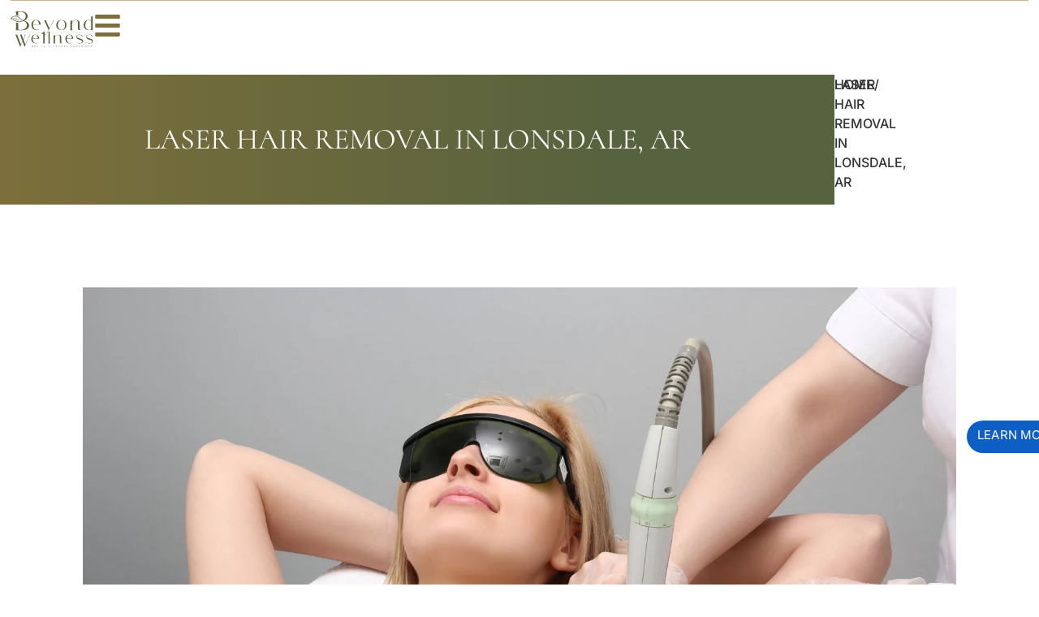

--- FILE ---
content_type: image/svg+xml
request_url: https://beyondwellnessar.com/storage/2024/01/logo-beyond-wellness-in-little-rock-ar.svg
body_size: 4598
content:
<svg xmlns="http://www.w3.org/2000/svg" id="Layer_2" data-name="Layer 2" viewBox="0 0 517.05 226.8"><defs><style> .cls-1 { fill: #58623e; stroke-width: 0px; } </style></defs><g id="Layer_1-2" data-name="Layer 1"><g><polygon class="cls-1" points="138.52 221.06 132.86 221.06 132.86 216.33 131.87 216.33 131.87 226.62 132.86 226.62 132.86 221.94 138.52 221.94 138.52 226.62 139.51 226.62 139.51 216.33 138.52 216.33 138.52 221.06"></polygon><polygon class="cls-1" points="150.99 222.03 155.26 222.03 155.26 221.11 150.99 221.11 150.99 217.25 155.89 217.25 155.89 216.33 150.01 216.33 150.01 226.62 156.05 226.62 156.05 225.69 150.99 225.69 150.99 222.03"></polygon><path class="cls-1" d="M168.32,216.33l-3.93,10.29h1.05l1.03-2.73h4.75l1.03,2.73h1.03l-3.91-10.29h-1.05ZM166.81,223l2.03-5.38,2.03,5.38h-4.06Z"></path><polygon class="cls-1" points="183.36 216.33 182.37 216.33 182.37 226.62 187.73 226.62 187.73 225.69 183.36 225.69 183.36 216.33"></polygon><polygon class="cls-1" points="194.49 217.25 197.77 217.25 197.77 226.62 198.75 226.62 198.75 217.25 202.04 217.25 202.04 216.33 194.49 216.33 194.49 217.25"></polygon><polygon class="cls-1" points="217.99 221.06 212.32 221.06 212.32 216.33 211.34 216.33 211.34 226.62 212.32 226.62 212.32 221.94 217.99 221.94 217.99 226.62 218.97 226.62 218.97 216.33 217.99 216.33 217.99 221.06"></polygon><path class="cls-1" d="M246.83,223.53v-2.23h1.36v-.79h-1.36v-1.24h-.94v1.22h-2.21c-1.09,0-1.84-.75-1.84-1.75s.7-1.69,1.7-1.69c.61,0,1.21.3,1.55.81l.78-.51c-.48-.73-1.31-1.21-2.35-1.21-1.52,0-2.64,1.09-2.64,2.52,0,.91.43,1.82,1.18,2.21-1.22.43-1.97,1.57-1.97,2.88,0,1.69,1.24,3.03,3.18,3.03,1.23,0,2.44-.52,2.96-1.58.16,1.05.99,1.55,2.02,1.55h.24v-.9h-.22c-1.05,0-1.43-1.05-1.43-2.35ZM245.89,223.63c-.06,1.31-1.04,2.25-2.48,2.25s-2.36-.96-2.36-2.22c0-1.39,1.09-2.36,2.67-2.36h2.17v2.33Z"></path><path class="cls-1" d="M273.99,221.14c.96-.39,1.36-1.34,1.36-2.27,0-1.6-1.08-2.54-2.73-2.54h-3.73v10.29h4.11c1.82,0,2.91-1.37,2.91-2.84,0-1.08-.6-2.3-1.91-2.64ZM269.87,217.25h2.73c1.09,0,1.76.64,1.76,1.69s-.55,1.81-1.57,1.81h-2.93v-3.49ZM272.83,225.69h-2.96v-4.08h2.91c1.34,0,2.14.99,2.14,2.09s-.76,1.99-2.09,1.99Z"></path><polygon class="cls-1" points="286.68 222.03 290.96 222.03 290.96 221.11 286.68 221.11 286.68 217.25 291.58 217.25 291.58 216.33 285.71 216.33 285.71 226.62 291.75 226.62 291.75 225.69 286.68 225.69 286.68 222.03"></polygon><path class="cls-1" d="M304.02,216.33l-3.93,10.29h1.05l1.03-2.73h4.75l1.03,2.73h1.03l-3.91-10.29h-1.05ZM302.51,223l2.03-5.38,2.03,5.38h-4.06Z"></path><path class="cls-1" d="M324.18,223.17c0,1.73-1.22,2.68-2.69,2.68s-2.69-.94-2.69-2.68v-6.84h-.99v6.84c0,2.26,1.69,3.63,3.67,3.63s3.67-1.38,3.67-3.63v-6.84h-.99v6.84Z"></path><polygon class="cls-1" points="334.33 217.25 337.6 217.25 337.6 226.62 338.59 226.62 338.59 217.25 341.87 217.25 341.87 216.33 334.33 216.33 334.33 217.25"></polygon><polygon class="cls-1" points="354.14 220.84 350.93 216.33 349.77 216.33 353.64 221.79 353.64 226.62 354.62 226.62 354.62 221.79 358.55 216.33 357.37 216.33 354.14 220.84"></polygon><path class="cls-1" d="M385.22,219.46c0-1.58-.82-3.14-2.97-3.14h-3.82v10.29h.99v-4.03h1.72l2.82,4.03h1.2l-2.84-4.02h.03c2.02,0,2.88-1.58,2.88-3.14ZM382.01,221.68h-2.6v-4.42h2.85c1.31,0,1.97.98,1.97,2.21s-.61,2.21-2.23,2.21Z"></path><polygon class="cls-1" points="396.03 222.03 400.3 222.03 400.3 221.11 396.03 221.11 396.03 217.25 400.93 217.25 400.93 216.33 395.06 216.33 395.06 226.62 401.09 226.62 401.09 225.69 396.03 225.69 396.03 222.03"></polygon><path class="cls-1" d="M414.75,216.33h-3.9v10.29h3.9c2.91,0,4.6-2.21,4.6-5.12s-1.69-5.17-4.6-5.17ZM414.75,225.69h-2.91v-8.44h2.91c2.34,0,3.62,1.85,3.62,4.24s-1.27,4.2-3.62,4.2Z"></path><polygon class="cls-1" points="430.13 222.03 434.4 222.03 434.4 221.11 430.13 221.11 430.13 217.25 435.03 217.25 435.03 216.33 429.16 216.33 429.16 226.62 435.2 226.62 435.2 225.69 430.13 225.69 430.13 222.03"></polygon><polygon class="cls-1" points="444.96 226.62 445.94 226.62 445.94 222.03 449.75 222.03 449.75 221.11 445.94 221.11 445.94 217.25 450.75 217.25 450.75 216.33 444.96 216.33 444.96 226.62"></polygon><rect class="cls-1" x="460.28" y="216.33" width=".99" height="10.29"></rect><polygon class="cls-1" points="478.05 224.89 472.79 216.33 471.76 216.33 471.76 226.62 472.75 226.62 472.75 218.04 478.02 226.62 479.03 226.62 479.03 216.33 478.05 216.33 478.05 224.89"></polygon><polygon class="cls-1" points="490.5 222.03 494.77 222.03 494.77 221.11 490.5 221.11 490.5 217.25 495.4 217.25 495.4 216.33 489.53 216.33 489.53 226.62 495.56 226.62 495.56 225.69 490.5 225.69 490.5 222.03"></polygon><path class="cls-1" d="M509.22,216.33h-3.9v10.29h3.9c2.91,0,4.6-2.21,4.6-5.12s-1.69-5.17-4.6-5.17ZM509.22,225.69h-2.91v-8.44h2.91c2.34,0,3.62,1.85,3.62,4.24s-1.27,4.2-3.62,4.2Z"></path><path class="cls-1" d="M115.19,148.68c1.45.66,2.41,1.57,2.89,2.75l-24.96,58.38-12.48-32.24,11.39-26.14c.48-1.18,1.39-2.1,2.71-2.75v-1.18h-7.6v1.18c1.32.66,2.23,1.57,2.71,2.75l-10.13,23.79c-6.27-16.25-9.29-24.63-9.04-25.16.24-.4.6-.72,1.09-.98.48-.26.9-.39,1.27-.39v-1.18h-15.55v1.18c1.45.66,2.23,1.25,2.35,1.77,1.45,3.93,3.83,10.22,7.14,18.87,3.31,8.65,5.76,14.94,7.32,18.87l-9.22,21.62-22.61-58.38c-.24-.65-.03-1.28.63-1.87.66-.59,1.29-.89,1.9-.89v-1.18h-15.55v1.18c.12.13.48.3,1.09.49.6.2,1.02.62,1.27,1.28l14.29,37.55,13.56,35.58.54.98v.2l15.01-34.4c0,.39,4.22,11.47,12.66,33.22l.36.98.18.2,31.65-73.33c.48-1.18,1.45-2.1,2.89-2.75v-1.18h-7.78v1.18Z"></path><path class="cls-1" d="M184.47,67.78c-2.4-4.26-5.75-7.69-10.06-10.3-4.31-2.61-9.29-3.91-14.93-3.91-6.18,0-11.47,1.52-15.89,4.55-4.42,3.03-7.74,7.03-9.98,11.98-2.24,4.95-3.35,10.25-3.35,15.89,0,5.22.9,9.96,2.71,14.22,2.45,6.28,6.33,10.99,11.66,14.13,5.32,3.14,11.55,4.71,18.69,4.71,3.3,0,6.89-.82,10.78-2.48,3.89-1.65,6.41-3.17,7.59-4.55.32-.32-.56-.05-2.63.8-2.08.85-4.42,1.68-7.03,2.48-2.61.8-5.3,1.2-8.07,1.2-5.01,0-9.34-1.44-13.02-4.31-3.67-2.87-6.42-6.79-8.22-11.74-1.81-4.95-2.61-10.46-2.4-16.53h48.39l-.16-2.23c-.32-5-1.68-9.64-4.07-13.9ZM140.47,82c.53-7.56,2.45-13.92,5.75-19.08,3.3-5.16,7.88-7.74,13.74-7.74s10.17,2.55,13.25,7.67c3.09,5.11,4.95,11.5,5.59,19.16h-38.33Z"></path><path class="cls-1" d="M271.91,57.09v-.96h-7.35v.96c1.28.53,2.18,1.28,2.71,2.24l-23.8,47.43-21.72-47.59c-.11-.53.13-1.01.72-1.44.58-.42,1.14-.64,1.68-.64v-.96h-14.85v.96c.96,0,1.76.48,2.4,1.44,4.05,9.16,8.84,19.88,14.37,32.18,5.53,12.3,9.47,21.06,11.82,26.27-2.87,6.18-4.74,9.96-5.59,11.34-1.7,3.3-3.99,6.65-6.87,10.06-3.54,3.74-7.53,5.65-11.98,5.73v-17.54c-1.17,1.35-2.76,2.03-4.74,2.03s-3.3.5-3.66,1.49v11.24c-1.47-1.09-2.88-2.5-4.22-4.23-1.6-1.92-3.09-2.88-4.47-2.88-.85,0-1.6.37-2.24,1.12-.42.64-.64,1.17-.64,1.6,0,1.06.56,2.13,1.68,3.19,1.12,1.06,2.32,1.97,3.59,2.72,1.96,1.15,4.06,1.98,6.29,2.51v54.33c0,1.17-.81,1.9-2.44,2.17v.68h13.27v-.68c-1.62-.36-2.44-1.13-2.44-2.3v-53.64c3.98-.38,7.45-1.71,10.39-4.03l2.56-2.4c2.24-2.34,4.18-4.9,5.83-7.66,1.65-2.77,3.43-6.18,5.35-10.22l1.6-3.19c1.6-3.19,4.15-8.22,7.67-15.09,3.51-6.87,6.81-13.33,9.9-19.4l12.62-24.75c.53-.96,1.38-1.65,2.56-2.08Z"></path><path class="cls-1" d="M300.81,114.34c4.79,3.03,10.59,4.55,17.41,4.55s12.48-1.52,17.33-4.55c4.84-3.04,8.49-7.03,10.94-11.98,2.45-4.95,3.67-10.19,3.67-15.73s-1.23-10.91-3.67-15.81c-2.45-4.9-6.1-8.86-10.94-11.9-4.85-3.03-10.62-4.55-17.33-4.55s-12.64,1.52-17.49,4.55c-4.85,3.04-8.46,7-10.86,11.9-2.4,4.9-3.59,10.17-3.59,15.81s1.22,10.78,3.67,15.73c2.45,4.95,6.07,8.94,10.86,11.98ZM298.58,71.62c1.7-4.68,4.26-8.49,7.67-11.42,3.41-2.93,7.51-4.39,12.3-4.39s8.89,1.47,12.3,4.39c3.41,2.93,5.99,6.73,7.74,11.42,1.76,4.69,2.63,9.69,2.63,15.01s-.88,10.33-2.63,15.01c-1.76,4.69-4.34,8.46-7.74,11.34-3.41,2.87-7.51,4.31-12.3,4.31s-8.89-1.44-12.3-4.31c-3.41-2.88-5.96-6.65-7.67-11.34-1.7-4.68-2.55-9.69-2.55-15.01s.85-10.33,2.55-15.01Z"></path><path class="cls-1" d="M388.33,117.93c-2.02-.32-3.03-1.17-3.03-2.56v-31.78c.21-3.2.82-6.73,1.84-10.62,1.01-3.88,2.95-7.32,5.83-10.3,2.02-2.02,4.5-3.62,7.43-4.79,2.93-1.17,5.83-1.7,8.7-1.6,2.02,0,4.04.67,6.07,2,2.02,1.33,3.72,3.33,5.11,5.99,1.38,2.66,2.08,5.91,2.08,9.74l-.16,27.15c0,6.92.26,11.18.8,12.78,1.49,3.3,4.68,4.95,9.58,4.95,2.13,0,3.94-.32,5.43-.96,1.49-.64,2.18-1.12,2.08-1.44,0-.11-.64-.16-1.92-.16s-2.29-.16-3.03-.48c-1.92-1.17-2.87-2.5-2.87-3.99-.21-.53-.32-3.57-.32-9.1l.16-17.09c.11-3.51.16-8.14.16-13.89,0-5.32-2.16-9.56-6.47-12.7-4.31-3.14-9.56-4.71-15.73-4.71-7.77,0-13.89,2.34-18.37,7.03-2.66,2.77-4.79,6.39-6.39,10.86v-15.97c-1.28,1.49-3.14,2.24-5.59,2.24s-3.89.59-4.31,1.76v55.1c0,1.49-.96,2.4-2.87,2.72v.8h15.81v-.96Z"></path><path class="cls-1" d="M514.18,115.38V29.3c-1.39,1.6-3.25,2.39-5.59,2.39s-3.89.59-4.31,1.76v26.99c-2.02-2.02-4.34-3.54-6.95-4.55-2.61-1.01-5.19-1.52-7.75-1.52-6.81,0-12.62,1.52-17.41,4.55-4.79,3.04-8.41,7-10.86,11.9-2.45,4.9-3.67,10.17-3.67,15.81s1.22,10.78,3.67,15.73c2.45,4.95,6.07,8.94,10.86,11.98,4.79,3.03,10.59,4.55,17.41,4.55,4.58,0,9.48-1.01,14.69-3.04v3.04h12.78v-.8c-1.92-.42-2.87-1.33-2.87-2.72ZM504.27,112.82c-3.62,2.98-8.36,4.47-14.21,4.47-4.79,0-8.89-1.44-12.3-4.31-3.41-2.88-5.96-6.65-7.67-11.34-1.7-4.68-2.55-9.69-2.55-15.01,0-8.31,1.92-15.46,5.75-21.48,3.83-6.01,9.26-9.02,16.29-9.02,3.19,0,6.01.77,8.46,2.32,2.45,1.54,4.52,3.38,6.23,5.51v48.87Z"></path><path class="cls-1" d="M179.47,172.88l-.14-1.9c-.27-4.24-1.42-8.17-3.45-11.78-2.03-3.61-4.87-6.52-8.53-8.73-3.66-2.21-7.88-3.32-12.66-3.32-5.24,0-9.73,1.29-13.47,3.86-3.75,2.57-6.57,5.96-8.46,10.15-1.9,4.2-2.84,8.69-2.84,13.47,0,4.42.77,8.44,2.3,12.05,2.08,5.33,5.37,9.32,9.88,11.98,4.51,2.66,9.79,3.99,15.84,3.99,2.8,0,5.84-.7,9.14-2.1,3.29-1.4,5.44-2.68,6.43-3.86.27-.27-.47-.04-2.23.68-1.76.72-3.75,1.42-5.96,2.1-2.21.68-4.49,1.02-6.84,1.02-4.24,0-7.92-1.22-11.03-3.66-3.11-2.44-5.44-5.75-6.97-9.95-1.53-4.2-2.21-8.87-2.03-14.01h41.02ZM143.45,155.07c2.8-4.38,6.68-6.57,11.64-6.57s8.62,2.17,11.24,6.5c2.62,4.33,4.2,9.75,4.74,16.25h-32.49c.45-6.41,2.08-11.8,4.87-16.18Z"></path><path class="cls-1" d="M240.93,128.6c-2.08,0-3.3.5-3.66,1.49v69.59c0,1.17-.81,1.9-2.44,2.17v.68h13.27v-.68c-1.62-.36-2.44-1.13-2.44-2.3v-72.98c-1.17,1.35-2.76,2.03-4.74,2.03Z"></path><path class="cls-1" d="M322.57,201.72c1.26-.54,1.85-.95,1.76-1.22,0-.09-.54-.14-1.62-.14s-1.94-.14-2.57-.41c-1.62-.99-2.44-2.12-2.44-3.38-.18-.45-.27-3.02-.27-7.72l.14-14.49c.09-2.98.14-6.9.14-11.78,0-4.51-1.83-8.1-5.48-10.76-3.66-2.66-8.1-3.99-13.34-3.99-6.59,0-11.78,1.99-15.57,5.96-2.26,2.35-4.06,5.42-5.42,9.21v-13.54c-1.08,1.26-2.66,1.9-4.74,1.9s-3.3.5-3.66,1.49v46.71c0,1.26-.81,2.03-2.44,2.3v.68h13.4v-.81c-1.72-.27-2.57-.99-2.57-2.17v-26.94c.18-2.71.7-5.71,1.56-9,.86-3.29,2.5-6.2,4.94-8.73,1.71-1.71,3.81-3.07,6.3-4.06,2.48-.99,4.94-1.44,7.38-1.35,1.71,0,3.43.56,5.14,1.69,1.71,1.13,3.16,2.82,4.33,5.08,1.17,2.26,1.76,5.01,1.76,8.26l-.14,23.02c0,5.87.22,9.48.68,10.83,1.26,2.8,3.97,4.2,8.12,4.2,1.81,0,3.34-.27,4.6-.81Z"></path><path class="cls-1" d="M392.84,172.88l-.14-1.9c-.27-4.24-1.42-8.17-3.45-11.78-2.03-3.61-4.87-6.52-8.53-8.73-3.66-2.21-7.88-3.32-12.66-3.32-5.24,0-9.73,1.29-13.47,3.86-3.75,2.57-6.57,5.96-8.46,10.15-1.9,4.2-2.84,8.69-2.84,13.47,0,4.42.77,8.44,2.3,12.05,2.08,5.33,5.37,9.32,9.88,11.98,4.51,2.66,9.79,3.99,15.84,3.99,2.8,0,5.84-.7,9.14-2.1,3.29-1.4,5.44-2.68,6.43-3.86.27-.27-.47-.04-2.23.68-1.76.72-3.75,1.42-5.96,2.1-2.21.68-4.49,1.02-6.84,1.02-4.24,0-7.92-1.22-11.03-3.66-3.11-2.44-5.44-5.75-6.97-9.95-1.53-4.2-2.21-8.87-2.03-14.01h41.02ZM356.83,155.07c2.8-4.38,6.68-6.57,11.64-6.57s8.62,2.17,11.24,6.5c2.62,4.33,4.2,9.75,4.74,16.25h-32.49c.45-6.41,2.08-11.8,4.87-16.18Z"></path><path class="cls-1" d="M444.29,174.98c-2.89-1.22-6.68-2.55-11.37-3.99-5.78-1.71-10.02-3.32-12.73-4.81-2.71-1.49-4.06-3.63-4.06-6.43,0-1.9.59-3.79,1.76-5.69,1.17-1.9,2.8-3.21,4.87-3.93,2.89-1.08,5.87-1.62,8.94-1.62,1.98,0,4.02.32,6.09.95,1.71.63,3.11,1.42,4.2,2.37,1.08.95,1.92,2.03,2.5,3.25.59,1.22.97,2.01,1.15,2.37,1.17,2.17,2.39,3.25,3.66,3.25.45,0,.99-.23,1.62-.68.36-.27.54-.72.54-1.35,0-.81-.32-1.71-.95-2.71-.63-.99-1.49-1.94-2.57-2.84-2.17-1.9-4.72-3.34-7.65-4.33-2.93-.99-5.98-1.49-9.14-1.49-5.14,0-9.54,1.27-13.2,3.79-3.66,2.53-5.48,6.09-5.48,10.69,0,3.7.97,6.7,2.91,9,1.94,2.3,4.31,4.06,7.11,5.28,2.8,1.22,6.45,2.46,10.97,3.72,3.61,1.17,6.36,2.12,8.26,2.84,1.9.72,3.52,1.74,4.87,3.05,1.35,1.31,2.03,2.91,2.03,4.81.09,3.16-1.74,5.67-5.48,7.51-3.75,1.85-8.15,2.78-13.2,2.78-2.98,0-5.69-.31-8.12-.95-1.9-.54-3.93-1.42-6.09-2.64-2.17-1.22-3.48-1.96-3.93-2.23-.27,0,.2.52,1.42,1.56,1.22,1.04,2.19,1.83,2.91,2.37,2.26,1.35,4.58,2.3,6.97,2.84,2.39.54,5.12.81,8.19.81,3.79,0,7.49-.59,11.1-1.76,3.61-1.17,6.57-2.84,8.87-5.01,2.3-2.17,3.45-4.65,3.45-7.45,0-3.34-1.02-6.09-3.05-8.26-2.03-2.17-4.49-3.86-7.38-5.08Z"></path><path class="cls-1" d="M506.16,174.98c-2.89-1.22-6.68-2.55-11.37-3.99-5.78-1.71-10.02-3.32-12.73-4.81-2.71-1.49-4.06-3.63-4.06-6.43,0-1.9.59-3.79,1.76-5.69,1.17-1.9,2.8-3.21,4.87-3.93,2.89-1.08,5.87-1.62,8.94-1.62,1.98,0,4.02.32,6.09.95,1.71.63,3.11,1.42,4.2,2.37,1.08.95,1.92,2.03,2.5,3.25.59,1.22.97,2.01,1.15,2.37,1.17,2.17,2.39,3.25,3.66,3.25.45,0,.99-.23,1.62-.68.36-.27.54-.72.54-1.35,0-.81-.32-1.71-.95-2.71-.63-.99-1.49-1.94-2.57-2.84-2.17-1.9-4.72-3.34-7.65-4.33-2.93-.99-5.98-1.49-9.14-1.49-5.14,0-9.54,1.27-13.2,3.79-3.66,2.53-5.48,6.09-5.48,10.69,0,3.7.97,6.7,2.91,9,1.94,2.3,4.31,4.06,7.11,5.28,2.8,1.22,6.45,2.46,10.97,3.72,3.61,1.17,6.36,2.12,8.26,2.84,1.9.72,3.52,1.74,4.87,3.05,1.35,1.31,2.03,2.91,2.03,4.81.09,3.16-1.74,5.67-5.48,7.51-3.75,1.85-8.15,2.78-13.2,2.78-2.98,0-5.69-.31-8.12-.95-1.9-.54-3.93-1.42-6.09-2.64-2.17-1.22-3.48-1.96-3.93-2.23-.27,0,.2.52,1.42,1.56,1.22,1.04,2.19,1.83,2.91,2.37,2.26,1.35,4.58,2.3,6.97,2.84,2.39.54,5.12.81,8.19.81,3.79,0,7.49-.59,11.1-1.76,3.61-1.17,6.57-2.84,8.87-5.01,2.3-2.17,3.45-4.65,3.45-7.45,0-3.34-1.02-6.09-3.05-8.26-2.03-2.17-4.49-3.86-7.38-5.08Z"></path><rect class="cls-1" x="30.78" y="132.35" width="152.86" height=".64"></rect><rect class="cls-1" x="260.88" y="132.39" width="254.22" height=".57"></rect><path class="cls-1" d="M81.02,60.52c.47.22.93.43,1.4.65l5.58,2.8c9.19,5.7,14.85,15.22,14.51,24.9-.59,17.1-19.6,26.84-32.14,27.98-1.84.17-3.44.14-4.67.06h-17.52c.04-14.25.08-28.5.12-42.76-4.63-1.08-9.08-2.84-13.54-4.5-.11,14.97-.22,29.95-.33,44.92,0,3.19-4.21,3.61-4.21,3.61v1.07h32.59c15.97,0,26.61-.21,37.03-5.95,9.54-4.89,16.85-14.66,16.41-24.21,0-10.53-7.15-20.93-21.55-26.53-2.84-1.47-5.67-2.93-8.51-4.4,12.67-5.55,21.22-16.51,21.19-27.68-.05-15.92-17.55-31.9-40.58-30.37H30.22v1.28s4.21.42,4.21,3.4v17.96s0,0,0,0c2.48.27,4.3,1.14,5.77,1.9,3.67,1.88,6.88,3.88,7.97,4.56V3.5c.66-1.7,3.55-1.27,4.66-1.27h10.42c21.06,0,31.71,14.02,31.71,28.25,0,9.51-5.19,15.94-7.24,18.43-2.45,2.97-5.12,5.14-7.51,6.72-.71-.24-1.77-.62-3.02-1.17-4.33-1.91-7.16-4.23-8.14-5.03-17.89-14.54-26.84-21.81-36.87-22.02-4.44-.09-7.81,1.12-11.35,2.4-10.23,3.69-16.37,10.38-19.14,13.87l-1.7,1.83,2.14,1.35c1.56.97,3.85,2.37,6.64,4,8.29,4.86,21.31,11.97,27.67,14.39,4.84,1.84,19.3,6.08,44.57-4.73ZM6.03,45.22c4.42-.63,9.27-.7,14.36.26.4.08.8.16,1.19.24-1.67.19-3.3.73-4.68,1.62,2.2-.47,4.29-.86,6.46-1.21,2.4.59,4.74,1.33,7.06,2.19-2.02.04-4.05.61-5.72,1.69,2.32-.49,4.51-.9,6.81-1.27,1.46.56,2.91,1.17,4.36,1.8,1.04.43,2.09.86,3.15,1.28-2.67-.47-5.56.08-7.82,1.52,2.72-.58,5.25-1.04,7.99-1.45,1.5.59,3.01,1.15,4.54,1.65,2.69.85,5.4,1.63,8.17,2.2,5.51,1.2,11.13,1.85,16.74,1.86-5.48-1.18-10.87-2.43-16.15-3.99-2.63-.81-5.25-1.61-7.81-2.58-1.42-.51-2.81-1.06-4.2-1.62.24-3.88-1.86-7.97-5.31-10,2.78,2.74,4.49,6.14,5,9.87-1.04-.43-2.07-.86-3.11-1.31-1.22-.5-2.45-1-3.69-1.48-.47-3.91-3.37-7.61-7.21-9,3.3,2.2,5.66,5.27,6.89,8.88-1.28-.49-2.59-.94-3.92-1.34-.58-.17-1.17-.32-1.75-.48-1.34-3.15-4.27-5.76-7.69-6.6,2.95,1.53,5.33,3.73,6.99,6.42-1.76-.45-3.75-.83-5.93-1.06-6.16-.64-11.41.21-15.13,1.18,2.78-3.18,12.43-13.46,25.64-12.95,3.51.14,6.14.99,8.33,1.7,10.49,3.4,13.7,9.28,24.97,17,2.79,1.91,7.01,4.57,12.59,7.24-15.35,7.5-26.74,6.59-32.07,5.66-10.23-1.78-20.58-7.52-33.57-14.76-2.31-1.29-4.2-2.39-5.49-3.15Z"></path></g></g></svg>